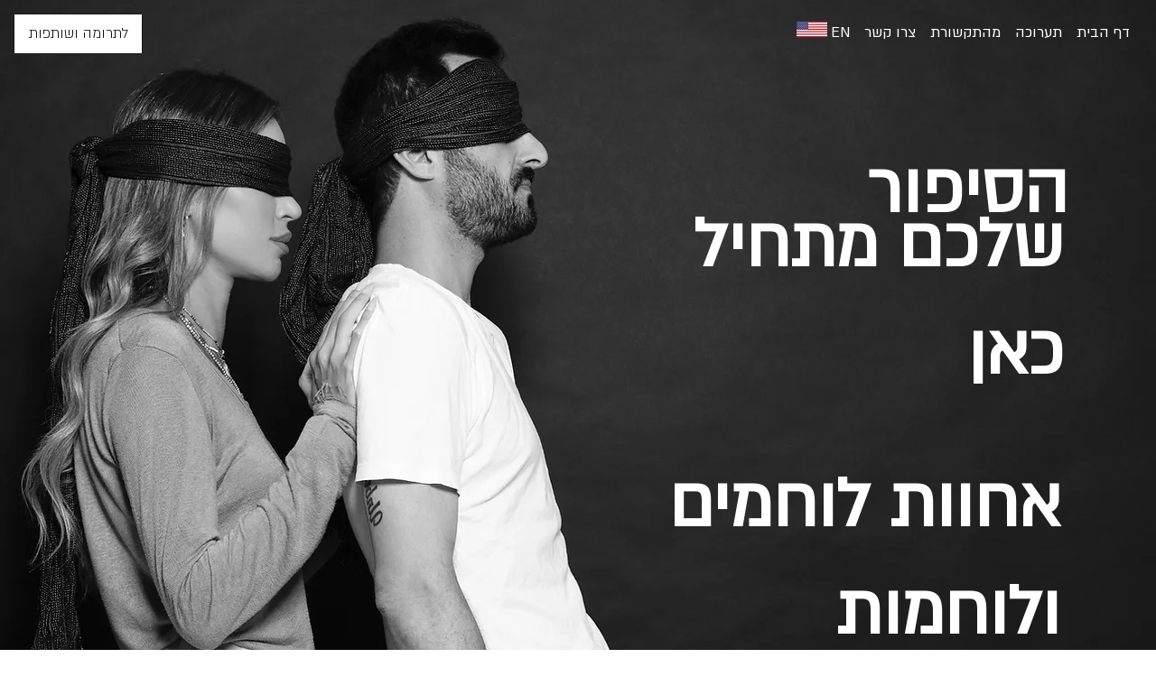

--- FILE ---
content_type: text/css; charset=utf-8
request_url: https://www.sos-israel.org/_serverless/pro-gallery-css-v4-server/layoutCss?ver=2&id=comp-mj78cbfl4&items=3573_1596_920%7C3439_920_1164%7C3245_1600_1500%7C3471_854_1012%7C3606_1374_720%7C3501_788_708%7C3726_1222_458%7C3367_1024_628%7C3182_1110_820%7C3463_1196_646%7C3573_1596_920%7C3439_920_1164%7C3245_1600_1500%7C3471_854_1012%7C3606_1374_720%7C3501_788_708%7C3726_1222_458%7C3367_1024_628%7C3182_1110_820%7C3463_1196_646&container=5818.703125_1093.953125_78.484375_720&options=layoutParams_cropRatio:25.00%25/100%25%7ClayoutParams_structure_galleryRatio_value:0%7ClayoutParams_repeatingGroupTypes:%7ClayoutParams_gallerySpacing:0%7CgroupTypes:1%7CnumberOfImagesPerRow:4%7CcollageAmount:0.8%7CtextsVerticalPadding:0%7CtextsHorizontalPadding:0%7CcalculateTextBoxHeightMode:MANUAL%7CtargetItemSize:50%7CcubeRatio:25.00%25/100%25%7CexternalInfoHeight:0%7CexternalInfoWidth:0%7CisRTL:false%7CisVertical:false%7CminItemSize:120%7CgroupSize:1%7CchooseBestGroup:true%7CcubeImages:false%7CcubeType:fit%7CsmartCrop:false%7CcollageDensity:1%7CimageMargin:95%7ChasThumbnails:false%7CgalleryThumbnailsAlignment:bottom%7CgridStyle:1%7CtitlePlacement:SHOW_ON_HOVER%7CarrowsSize:50%7CslideshowInfoSize:120%7CimageInfoType:NO_BACKGROUND%7CtextBoxHeight:0%7CscrollDirection:1%7CgalleryLayout:4%7CgallerySizeType:smart%7CgallerySize:50%7CcropOnlyFill:true%7CnumberOfImagesPerCol:1%7CgroupsPerStrip:0%7Cscatter:0%7CenableInfiniteScroll:true%7CthumbnailSpacings:5%7CarrowsPosition:0%7CthumbnailSize:120%7CcalculateTextBoxWidthMode:PERCENT%7CtextBoxWidthPercent:50%7CuseMaxDimensions:false%7CrotatingGroupTypes:%7CfixedColumns:0%7CrotatingCropRatios:%7CgallerySizePx:0%7CplaceGroupsLtr:false
body_size: 61
content:
#pro-gallery-comp-mj78cbfl4 .pro-gallery-parent-container{ width: 1094px !important; height: 79px !important; } #pro-gallery-comp-mj78cbfl4 [data-hook="item-container"][data-idx="0"].gallery-item-container{opacity: 1 !important;display: block !important;transition: opacity .2s ease !important;top: 0px !important;left: 0px !important;right: auto !important;height: 78px !important;width: 134px !important;} #pro-gallery-comp-mj78cbfl4 [data-hook="item-container"][data-idx="0"] .gallery-item-common-info-outer{height: 100% !important;} #pro-gallery-comp-mj78cbfl4 [data-hook="item-container"][data-idx="0"] .gallery-item-common-info{height: 100% !important;width: 100% !important;} #pro-gallery-comp-mj78cbfl4 [data-hook="item-container"][data-idx="0"] .gallery-item-wrapper{width: 134px !important;height: 78px !important;margin: 0 !important;} #pro-gallery-comp-mj78cbfl4 [data-hook="item-container"][data-idx="0"] .gallery-item-content{width: 134px !important;height: 78px !important;margin: 0px 0px !important;opacity: 1 !important;} #pro-gallery-comp-mj78cbfl4 [data-hook="item-container"][data-idx="0"] .gallery-item-hover{width: 134px !important;height: 78px !important;opacity: 1 !important;} #pro-gallery-comp-mj78cbfl4 [data-hook="item-container"][data-idx="0"] .item-hover-flex-container{width: 134px !important;height: 78px !important;margin: 0px 0px !important;opacity: 1 !important;} #pro-gallery-comp-mj78cbfl4 [data-hook="item-container"][data-idx="0"] .gallery-item-wrapper img{width: 100% !important;height: 100% !important;opacity: 1 !important;} #pro-gallery-comp-mj78cbfl4 [data-hook="item-container"][data-idx="1"].gallery-item-container{opacity: 1 !important;display: block !important;transition: opacity .2s ease !important;top: 0px !important;left: 229px !important;right: auto !important;height: 78px !important;width: 61px !important;} #pro-gallery-comp-mj78cbfl4 [data-hook="item-container"][data-idx="1"] .gallery-item-common-info-outer{height: 100% !important;} #pro-gallery-comp-mj78cbfl4 [data-hook="item-container"][data-idx="1"] .gallery-item-common-info{height: 100% !important;width: 100% !important;} #pro-gallery-comp-mj78cbfl4 [data-hook="item-container"][data-idx="1"] .gallery-item-wrapper{width: 61px !important;height: 78px !important;margin: 0 !important;} #pro-gallery-comp-mj78cbfl4 [data-hook="item-container"][data-idx="1"] .gallery-item-content{width: 61px !important;height: 78px !important;margin: 0px 0px !important;opacity: 1 !important;} #pro-gallery-comp-mj78cbfl4 [data-hook="item-container"][data-idx="1"] .gallery-item-hover{width: 61px !important;height: 78px !important;opacity: 1 !important;} #pro-gallery-comp-mj78cbfl4 [data-hook="item-container"][data-idx="1"] .item-hover-flex-container{width: 61px !important;height: 78px !important;margin: 0px 0px !important;opacity: 1 !important;} #pro-gallery-comp-mj78cbfl4 [data-hook="item-container"][data-idx="1"] .gallery-item-wrapper img{width: 100% !important;height: 100% !important;opacity: 1 !important;} #pro-gallery-comp-mj78cbfl4 [data-hook="item-container"][data-idx="2"].gallery-item-container{opacity: 1 !important;display: block !important;transition: opacity .2s ease !important;top: 0px !important;left: 385px !important;right: auto !important;height: 78px !important;width: 83px !important;} #pro-gallery-comp-mj78cbfl4 [data-hook="item-container"][data-idx="2"] .gallery-item-common-info-outer{height: 100% !important;} #pro-gallery-comp-mj78cbfl4 [data-hook="item-container"][data-idx="2"] .gallery-item-common-info{height: 100% !important;width: 100% !important;} #pro-gallery-comp-mj78cbfl4 [data-hook="item-container"][data-idx="2"] .gallery-item-wrapper{width: 83px !important;height: 78px !important;margin: 0 !important;} #pro-gallery-comp-mj78cbfl4 [data-hook="item-container"][data-idx="2"] .gallery-item-content{width: 83px !important;height: 78px !important;margin: 0px 0px !important;opacity: 1 !important;} #pro-gallery-comp-mj78cbfl4 [data-hook="item-container"][data-idx="2"] .gallery-item-hover{width: 83px !important;height: 78px !important;opacity: 1 !important;} #pro-gallery-comp-mj78cbfl4 [data-hook="item-container"][data-idx="2"] .item-hover-flex-container{width: 83px !important;height: 78px !important;margin: 0px 0px !important;opacity: 1 !important;} #pro-gallery-comp-mj78cbfl4 [data-hook="item-container"][data-idx="2"] .gallery-item-wrapper img{width: 100% !important;height: 100% !important;opacity: 1 !important;} #pro-gallery-comp-mj78cbfl4 [data-hook="item-container"][data-idx="3"]{display: none !important;} #pro-gallery-comp-mj78cbfl4 [data-hook="item-container"][data-idx="4"]{display: none !important;} #pro-gallery-comp-mj78cbfl4 [data-hook="item-container"][data-idx="5"]{display: none !important;} #pro-gallery-comp-mj78cbfl4 [data-hook="item-container"][data-idx="6"]{display: none !important;} #pro-gallery-comp-mj78cbfl4 [data-hook="item-container"][data-idx="7"]{display: none !important;} #pro-gallery-comp-mj78cbfl4 [data-hook="item-container"][data-idx="8"]{display: none !important;} #pro-gallery-comp-mj78cbfl4 [data-hook="item-container"][data-idx="9"]{display: none !important;} #pro-gallery-comp-mj78cbfl4 [data-hook="item-container"][data-idx="10"]{display: none !important;} #pro-gallery-comp-mj78cbfl4 [data-hook="item-container"][data-idx="11"]{display: none !important;} #pro-gallery-comp-mj78cbfl4 [data-hook="item-container"][data-idx="12"]{display: none !important;} #pro-gallery-comp-mj78cbfl4 [data-hook="item-container"][data-idx="13"]{display: none !important;} #pro-gallery-comp-mj78cbfl4 [data-hook="item-container"][data-idx="14"]{display: none !important;} #pro-gallery-comp-mj78cbfl4 [data-hook="item-container"][data-idx="15"]{display: none !important;} #pro-gallery-comp-mj78cbfl4 [data-hook="item-container"][data-idx="16"]{display: none !important;} #pro-gallery-comp-mj78cbfl4 [data-hook="item-container"][data-idx="17"]{display: none !important;} #pro-gallery-comp-mj78cbfl4 [data-hook="item-container"][data-idx="18"]{display: none !important;} #pro-gallery-comp-mj78cbfl4 [data-hook="item-container"][data-idx="19"]{display: none !important;} #pro-gallery-comp-mj78cbfl4 .pro-gallery-prerender{height:79px !important;}#pro-gallery-comp-mj78cbfl4 {height:79px !important; width:1094px !important;}#pro-gallery-comp-mj78cbfl4 .pro-gallery-margin-container {height:79px !important;}#pro-gallery-comp-mj78cbfl4 .one-row:not(.thumbnails-gallery) {height:125px !important; width:1188px !important;}#pro-gallery-comp-mj78cbfl4 .one-row:not(.thumbnails-gallery) .gallery-horizontal-scroll {height:125px !important;}#pro-gallery-comp-mj78cbfl4 .pro-gallery-parent-container:not(.gallery-slideshow) [data-hook=group-view] .item-link-wrapper::before {height:125px !important; width:1188px !important;}#pro-gallery-comp-mj78cbfl4 .pro-gallery-parent-container {height:79px !important; width:1094px !important;}